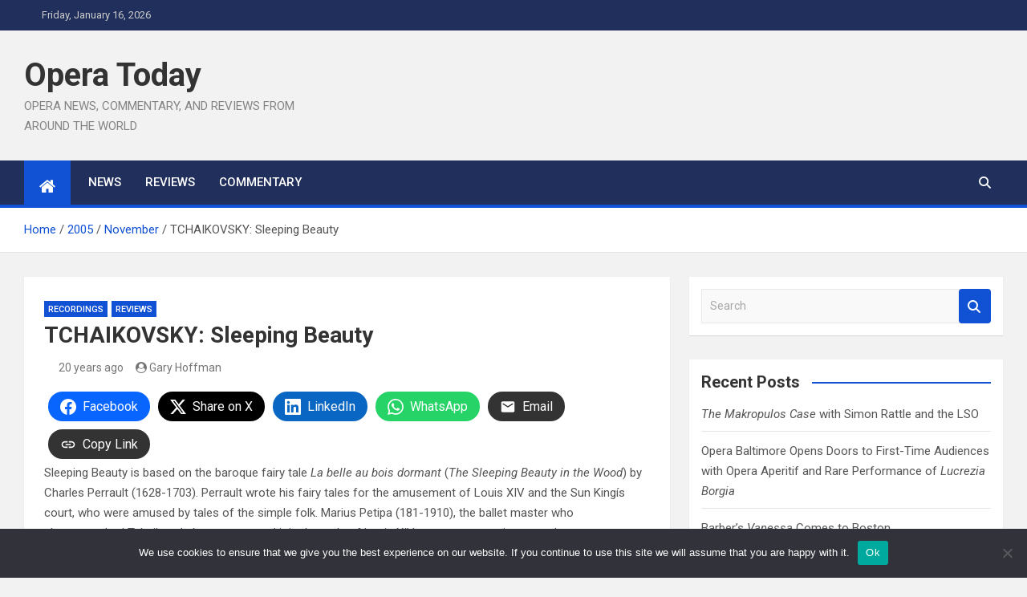

--- FILE ---
content_type: text/html; charset=UTF-8
request_url: https://operatoday.com/2005/11/tchaikovsky_sleeping_beauty/
body_size: 16221
content:
<!doctype html>
<html lang="en-US">
<head>
	<meta charset="UTF-8">
	<meta name="viewport" content="width=device-width, initial-scale=1, shrink-to-fit=no">
	<link rel="profile" href="https://gmpg.org/xfn/11">

	<title>TCHAIKOVSKY: Sleeping Beauty &#8211; Opera Today</title>
<style>
#wpadminbar #wp-admin-bar-wsm_top_button .ab-icon:before {
	content: "\f239";
	color: #FF9800;
	top: 3px;
}
</style><meta name='robots' content='max-image-preview:large' />
<link rel='dns-prefetch' href='//fonts.googleapis.com' />
<link rel="alternate" type="application/rss+xml" title="Opera Today &raquo; Feed" href="https://operatoday.com/feed/" />
<link rel="alternate" title="oEmbed (JSON)" type="application/json+oembed" href="https://operatoday.com/wp-json/oembed/1.0/embed?url=https%3A%2F%2Foperatoday.com%2F2005%2F11%2Ftchaikovsky_sleeping_beauty%2F" />
<link rel="alternate" title="oEmbed (XML)" type="text/xml+oembed" href="https://operatoday.com/wp-json/oembed/1.0/embed?url=https%3A%2F%2Foperatoday.com%2F2005%2F11%2Ftchaikovsky_sleeping_beauty%2F&#038;format=xml" />
<style id='wp-img-auto-sizes-contain-inline-css'>
img:is([sizes=auto i],[sizes^="auto," i]){contain-intrinsic-size:3000px 1500px}
/*# sourceURL=wp-img-auto-sizes-contain-inline-css */
</style>
<style id='wp-emoji-styles-inline-css'>

	img.wp-smiley, img.emoji {
		display: inline !important;
		border: none !important;
		box-shadow: none !important;
		height: 1em !important;
		width: 1em !important;
		margin: 0 0.07em !important;
		vertical-align: -0.1em !important;
		background: none !important;
		padding: 0 !important;
	}
/*# sourceURL=wp-emoji-styles-inline-css */
</style>
<style id='wp-block-library-inline-css'>
:root{--wp-block-synced-color:#7a00df;--wp-block-synced-color--rgb:122,0,223;--wp-bound-block-color:var(--wp-block-synced-color);--wp-editor-canvas-background:#ddd;--wp-admin-theme-color:#007cba;--wp-admin-theme-color--rgb:0,124,186;--wp-admin-theme-color-darker-10:#006ba1;--wp-admin-theme-color-darker-10--rgb:0,107,160.5;--wp-admin-theme-color-darker-20:#005a87;--wp-admin-theme-color-darker-20--rgb:0,90,135;--wp-admin-border-width-focus:2px}@media (min-resolution:192dpi){:root{--wp-admin-border-width-focus:1.5px}}.wp-element-button{cursor:pointer}:root .has-very-light-gray-background-color{background-color:#eee}:root .has-very-dark-gray-background-color{background-color:#313131}:root .has-very-light-gray-color{color:#eee}:root .has-very-dark-gray-color{color:#313131}:root .has-vivid-green-cyan-to-vivid-cyan-blue-gradient-background{background:linear-gradient(135deg,#00d084,#0693e3)}:root .has-purple-crush-gradient-background{background:linear-gradient(135deg,#34e2e4,#4721fb 50%,#ab1dfe)}:root .has-hazy-dawn-gradient-background{background:linear-gradient(135deg,#faaca8,#dad0ec)}:root .has-subdued-olive-gradient-background{background:linear-gradient(135deg,#fafae1,#67a671)}:root .has-atomic-cream-gradient-background{background:linear-gradient(135deg,#fdd79a,#004a59)}:root .has-nightshade-gradient-background{background:linear-gradient(135deg,#330968,#31cdcf)}:root .has-midnight-gradient-background{background:linear-gradient(135deg,#020381,#2874fc)}:root{--wp--preset--font-size--normal:16px;--wp--preset--font-size--huge:42px}.has-regular-font-size{font-size:1em}.has-larger-font-size{font-size:2.625em}.has-normal-font-size{font-size:var(--wp--preset--font-size--normal)}.has-huge-font-size{font-size:var(--wp--preset--font-size--huge)}.has-text-align-center{text-align:center}.has-text-align-left{text-align:left}.has-text-align-right{text-align:right}.has-fit-text{white-space:nowrap!important}#end-resizable-editor-section{display:none}.aligncenter{clear:both}.items-justified-left{justify-content:flex-start}.items-justified-center{justify-content:center}.items-justified-right{justify-content:flex-end}.items-justified-space-between{justify-content:space-between}.screen-reader-text{border:0;clip-path:inset(50%);height:1px;margin:-1px;overflow:hidden;padding:0;position:absolute;width:1px;word-wrap:normal!important}.screen-reader-text:focus{background-color:#ddd;clip-path:none;color:#444;display:block;font-size:1em;height:auto;left:5px;line-height:normal;padding:15px 23px 14px;text-decoration:none;top:5px;width:auto;z-index:100000}html :where(.has-border-color){border-style:solid}html :where([style*=border-top-color]){border-top-style:solid}html :where([style*=border-right-color]){border-right-style:solid}html :where([style*=border-bottom-color]){border-bottom-style:solid}html :where([style*=border-left-color]){border-left-style:solid}html :where([style*=border-width]){border-style:solid}html :where([style*=border-top-width]){border-top-style:solid}html :where([style*=border-right-width]){border-right-style:solid}html :where([style*=border-bottom-width]){border-bottom-style:solid}html :where([style*=border-left-width]){border-left-style:solid}html :where(img[class*=wp-image-]){height:auto;max-width:100%}:where(figure){margin:0 0 1em}html :where(.is-position-sticky){--wp-admin--admin-bar--position-offset:var(--wp-admin--admin-bar--height,0px)}@media screen and (max-width:600px){html :where(.is-position-sticky){--wp-admin--admin-bar--position-offset:0px}}

/*# sourceURL=wp-block-library-inline-css */
</style><style id='wp-block-social-links-inline-css'>
.wp-block-social-links{background:none;box-sizing:border-box;margin-left:0;padding-left:0;padding-right:0;text-indent:0}.wp-block-social-links .wp-social-link a,.wp-block-social-links .wp-social-link a:hover{border-bottom:0;box-shadow:none;text-decoration:none}.wp-block-social-links .wp-social-link svg{height:1em;width:1em}.wp-block-social-links .wp-social-link span:not(.screen-reader-text){font-size:.65em;margin-left:.5em;margin-right:.5em}.wp-block-social-links.has-small-icon-size{font-size:16px}.wp-block-social-links,.wp-block-social-links.has-normal-icon-size{font-size:24px}.wp-block-social-links.has-large-icon-size{font-size:36px}.wp-block-social-links.has-huge-icon-size{font-size:48px}.wp-block-social-links.aligncenter{display:flex;justify-content:center}.wp-block-social-links.alignright{justify-content:flex-end}.wp-block-social-link{border-radius:9999px;display:block}@media not (prefers-reduced-motion){.wp-block-social-link{transition:transform .1s ease}}.wp-block-social-link{height:auto}.wp-block-social-link a{align-items:center;display:flex;line-height:0}.wp-block-social-link:hover{transform:scale(1.1)}.wp-block-social-links .wp-block-social-link.wp-social-link{display:inline-block;margin:0;padding:0}.wp-block-social-links .wp-block-social-link.wp-social-link .wp-block-social-link-anchor,.wp-block-social-links .wp-block-social-link.wp-social-link .wp-block-social-link-anchor svg,.wp-block-social-links .wp-block-social-link.wp-social-link .wp-block-social-link-anchor:active,.wp-block-social-links .wp-block-social-link.wp-social-link .wp-block-social-link-anchor:hover,.wp-block-social-links .wp-block-social-link.wp-social-link .wp-block-social-link-anchor:visited{color:currentColor;fill:currentColor}:where(.wp-block-social-links:not(.is-style-logos-only)) .wp-social-link{background-color:#f0f0f0;color:#444}:where(.wp-block-social-links:not(.is-style-logos-only)) .wp-social-link-amazon{background-color:#f90;color:#fff}:where(.wp-block-social-links:not(.is-style-logos-only)) .wp-social-link-bandcamp{background-color:#1ea0c3;color:#fff}:where(.wp-block-social-links:not(.is-style-logos-only)) .wp-social-link-behance{background-color:#0757fe;color:#fff}:where(.wp-block-social-links:not(.is-style-logos-only)) .wp-social-link-bluesky{background-color:#0a7aff;color:#fff}:where(.wp-block-social-links:not(.is-style-logos-only)) .wp-social-link-codepen{background-color:#1e1f26;color:#fff}:where(.wp-block-social-links:not(.is-style-logos-only)) .wp-social-link-deviantart{background-color:#02e49b;color:#fff}:where(.wp-block-social-links:not(.is-style-logos-only)) .wp-social-link-discord{background-color:#5865f2;color:#fff}:where(.wp-block-social-links:not(.is-style-logos-only)) .wp-social-link-dribbble{background-color:#e94c89;color:#fff}:where(.wp-block-social-links:not(.is-style-logos-only)) .wp-social-link-dropbox{background-color:#4280ff;color:#fff}:where(.wp-block-social-links:not(.is-style-logos-only)) .wp-social-link-etsy{background-color:#f45800;color:#fff}:where(.wp-block-social-links:not(.is-style-logos-only)) .wp-social-link-facebook{background-color:#0866ff;color:#fff}:where(.wp-block-social-links:not(.is-style-logos-only)) .wp-social-link-fivehundredpx{background-color:#000;color:#fff}:where(.wp-block-social-links:not(.is-style-logos-only)) .wp-social-link-flickr{background-color:#0461dd;color:#fff}:where(.wp-block-social-links:not(.is-style-logos-only)) .wp-social-link-foursquare{background-color:#e65678;color:#fff}:where(.wp-block-social-links:not(.is-style-logos-only)) .wp-social-link-github{background-color:#24292d;color:#fff}:where(.wp-block-social-links:not(.is-style-logos-only)) .wp-social-link-goodreads{background-color:#eceadd;color:#382110}:where(.wp-block-social-links:not(.is-style-logos-only)) .wp-social-link-google{background-color:#ea4434;color:#fff}:where(.wp-block-social-links:not(.is-style-logos-only)) .wp-social-link-gravatar{background-color:#1d4fc4;color:#fff}:where(.wp-block-social-links:not(.is-style-logos-only)) .wp-social-link-instagram{background-color:#f00075;color:#fff}:where(.wp-block-social-links:not(.is-style-logos-only)) .wp-social-link-lastfm{background-color:#e21b24;color:#fff}:where(.wp-block-social-links:not(.is-style-logos-only)) .wp-social-link-linkedin{background-color:#0d66c2;color:#fff}:where(.wp-block-social-links:not(.is-style-logos-only)) .wp-social-link-mastodon{background-color:#3288d4;color:#fff}:where(.wp-block-social-links:not(.is-style-logos-only)) .wp-social-link-medium{background-color:#000;color:#fff}:where(.wp-block-social-links:not(.is-style-logos-only)) .wp-social-link-meetup{background-color:#f6405f;color:#fff}:where(.wp-block-social-links:not(.is-style-logos-only)) .wp-social-link-patreon{background-color:#000;color:#fff}:where(.wp-block-social-links:not(.is-style-logos-only)) .wp-social-link-pinterest{background-color:#e60122;color:#fff}:where(.wp-block-social-links:not(.is-style-logos-only)) .wp-social-link-pocket{background-color:#ef4155;color:#fff}:where(.wp-block-social-links:not(.is-style-logos-only)) .wp-social-link-reddit{background-color:#ff4500;color:#fff}:where(.wp-block-social-links:not(.is-style-logos-only)) .wp-social-link-skype{background-color:#0478d7;color:#fff}:where(.wp-block-social-links:not(.is-style-logos-only)) .wp-social-link-snapchat{background-color:#fefc00;color:#fff;stroke:#000}:where(.wp-block-social-links:not(.is-style-logos-only)) .wp-social-link-soundcloud{background-color:#ff5600;color:#fff}:where(.wp-block-social-links:not(.is-style-logos-only)) .wp-social-link-spotify{background-color:#1bd760;color:#fff}:where(.wp-block-social-links:not(.is-style-logos-only)) .wp-social-link-telegram{background-color:#2aabee;color:#fff}:where(.wp-block-social-links:not(.is-style-logos-only)) .wp-social-link-threads{background-color:#000;color:#fff}:where(.wp-block-social-links:not(.is-style-logos-only)) .wp-social-link-tiktok{background-color:#000;color:#fff}:where(.wp-block-social-links:not(.is-style-logos-only)) .wp-social-link-tumblr{background-color:#011835;color:#fff}:where(.wp-block-social-links:not(.is-style-logos-only)) .wp-social-link-twitch{background-color:#6440a4;color:#fff}:where(.wp-block-social-links:not(.is-style-logos-only)) .wp-social-link-twitter{background-color:#1da1f2;color:#fff}:where(.wp-block-social-links:not(.is-style-logos-only)) .wp-social-link-vimeo{background-color:#1eb7ea;color:#fff}:where(.wp-block-social-links:not(.is-style-logos-only)) .wp-social-link-vk{background-color:#4680c2;color:#fff}:where(.wp-block-social-links:not(.is-style-logos-only)) .wp-social-link-wordpress{background-color:#3499cd;color:#fff}:where(.wp-block-social-links:not(.is-style-logos-only)) .wp-social-link-whatsapp{background-color:#25d366;color:#fff}:where(.wp-block-social-links:not(.is-style-logos-only)) .wp-social-link-x{background-color:#000;color:#fff}:where(.wp-block-social-links:not(.is-style-logos-only)) .wp-social-link-yelp{background-color:#d32422;color:#fff}:where(.wp-block-social-links:not(.is-style-logos-only)) .wp-social-link-youtube{background-color:red;color:#fff}:where(.wp-block-social-links.is-style-logos-only) .wp-social-link{background:none}:where(.wp-block-social-links.is-style-logos-only) .wp-social-link svg{height:1.25em;width:1.25em}:where(.wp-block-social-links.is-style-logos-only) .wp-social-link-amazon{color:#f90}:where(.wp-block-social-links.is-style-logos-only) .wp-social-link-bandcamp{color:#1ea0c3}:where(.wp-block-social-links.is-style-logos-only) .wp-social-link-behance{color:#0757fe}:where(.wp-block-social-links.is-style-logos-only) .wp-social-link-bluesky{color:#0a7aff}:where(.wp-block-social-links.is-style-logos-only) .wp-social-link-codepen{color:#1e1f26}:where(.wp-block-social-links.is-style-logos-only) .wp-social-link-deviantart{color:#02e49b}:where(.wp-block-social-links.is-style-logos-only) .wp-social-link-discord{color:#5865f2}:where(.wp-block-social-links.is-style-logos-only) .wp-social-link-dribbble{color:#e94c89}:where(.wp-block-social-links.is-style-logos-only) .wp-social-link-dropbox{color:#4280ff}:where(.wp-block-social-links.is-style-logos-only) .wp-social-link-etsy{color:#f45800}:where(.wp-block-social-links.is-style-logos-only) .wp-social-link-facebook{color:#0866ff}:where(.wp-block-social-links.is-style-logos-only) .wp-social-link-fivehundredpx{color:#000}:where(.wp-block-social-links.is-style-logos-only) .wp-social-link-flickr{color:#0461dd}:where(.wp-block-social-links.is-style-logos-only) .wp-social-link-foursquare{color:#e65678}:where(.wp-block-social-links.is-style-logos-only) .wp-social-link-github{color:#24292d}:where(.wp-block-social-links.is-style-logos-only) .wp-social-link-goodreads{color:#382110}:where(.wp-block-social-links.is-style-logos-only) .wp-social-link-google{color:#ea4434}:where(.wp-block-social-links.is-style-logos-only) .wp-social-link-gravatar{color:#1d4fc4}:where(.wp-block-social-links.is-style-logos-only) .wp-social-link-instagram{color:#f00075}:where(.wp-block-social-links.is-style-logos-only) .wp-social-link-lastfm{color:#e21b24}:where(.wp-block-social-links.is-style-logos-only) .wp-social-link-linkedin{color:#0d66c2}:where(.wp-block-social-links.is-style-logos-only) .wp-social-link-mastodon{color:#3288d4}:where(.wp-block-social-links.is-style-logos-only) .wp-social-link-medium{color:#000}:where(.wp-block-social-links.is-style-logos-only) .wp-social-link-meetup{color:#f6405f}:where(.wp-block-social-links.is-style-logos-only) .wp-social-link-patreon{color:#000}:where(.wp-block-social-links.is-style-logos-only) .wp-social-link-pinterest{color:#e60122}:where(.wp-block-social-links.is-style-logos-only) .wp-social-link-pocket{color:#ef4155}:where(.wp-block-social-links.is-style-logos-only) .wp-social-link-reddit{color:#ff4500}:where(.wp-block-social-links.is-style-logos-only) .wp-social-link-skype{color:#0478d7}:where(.wp-block-social-links.is-style-logos-only) .wp-social-link-snapchat{color:#fff;stroke:#000}:where(.wp-block-social-links.is-style-logos-only) .wp-social-link-soundcloud{color:#ff5600}:where(.wp-block-social-links.is-style-logos-only) .wp-social-link-spotify{color:#1bd760}:where(.wp-block-social-links.is-style-logos-only) .wp-social-link-telegram{color:#2aabee}:where(.wp-block-social-links.is-style-logos-only) .wp-social-link-threads{color:#000}:where(.wp-block-social-links.is-style-logos-only) .wp-social-link-tiktok{color:#000}:where(.wp-block-social-links.is-style-logos-only) .wp-social-link-tumblr{color:#011835}:where(.wp-block-social-links.is-style-logos-only) .wp-social-link-twitch{color:#6440a4}:where(.wp-block-social-links.is-style-logos-only) .wp-social-link-twitter{color:#1da1f2}:where(.wp-block-social-links.is-style-logos-only) .wp-social-link-vimeo{color:#1eb7ea}:where(.wp-block-social-links.is-style-logos-only) .wp-social-link-vk{color:#4680c2}:where(.wp-block-social-links.is-style-logos-only) .wp-social-link-whatsapp{color:#25d366}:where(.wp-block-social-links.is-style-logos-only) .wp-social-link-wordpress{color:#3499cd}:where(.wp-block-social-links.is-style-logos-only) .wp-social-link-x{color:#000}:where(.wp-block-social-links.is-style-logos-only) .wp-social-link-yelp{color:#d32422}:where(.wp-block-social-links.is-style-logos-only) .wp-social-link-youtube{color:red}.wp-block-social-links.is-style-pill-shape .wp-social-link{width:auto}:root :where(.wp-block-social-links .wp-social-link a){padding:.25em}:root :where(.wp-block-social-links.is-style-logos-only .wp-social-link a){padding:0}:root :where(.wp-block-social-links.is-style-pill-shape .wp-social-link a){padding-left:.6666666667em;padding-right:.6666666667em}.wp-block-social-links:not(.has-icon-color):not(.has-icon-background-color) .wp-social-link-snapchat .wp-block-social-link-label{color:#000}
/*# sourceURL=https://operatoday.com/wp-includes/blocks/social-links/style.min.css */
</style>
<link rel='stylesheet' id='wpzoom-social-icons-block-style-css' href='https://operatoday.com/wp-content/plugins/social-icons-widget-by-wpzoom/block/dist/style-wpzoom-social-icons.css?ver=4.5.3' media='all' />
<style id='global-styles-inline-css'>
:root{--wp--preset--aspect-ratio--square: 1;--wp--preset--aspect-ratio--4-3: 4/3;--wp--preset--aspect-ratio--3-4: 3/4;--wp--preset--aspect-ratio--3-2: 3/2;--wp--preset--aspect-ratio--2-3: 2/3;--wp--preset--aspect-ratio--16-9: 16/9;--wp--preset--aspect-ratio--9-16: 9/16;--wp--preset--color--black: #000000;--wp--preset--color--cyan-bluish-gray: #abb8c3;--wp--preset--color--white: #ffffff;--wp--preset--color--pale-pink: #f78da7;--wp--preset--color--vivid-red: #cf2e2e;--wp--preset--color--luminous-vivid-orange: #ff6900;--wp--preset--color--luminous-vivid-amber: #fcb900;--wp--preset--color--light-green-cyan: #7bdcb5;--wp--preset--color--vivid-green-cyan: #00d084;--wp--preset--color--pale-cyan-blue: #8ed1fc;--wp--preset--color--vivid-cyan-blue: #0693e3;--wp--preset--color--vivid-purple: #9b51e0;--wp--preset--gradient--vivid-cyan-blue-to-vivid-purple: linear-gradient(135deg,rgb(6,147,227) 0%,rgb(155,81,224) 100%);--wp--preset--gradient--light-green-cyan-to-vivid-green-cyan: linear-gradient(135deg,rgb(122,220,180) 0%,rgb(0,208,130) 100%);--wp--preset--gradient--luminous-vivid-amber-to-luminous-vivid-orange: linear-gradient(135deg,rgb(252,185,0) 0%,rgb(255,105,0) 100%);--wp--preset--gradient--luminous-vivid-orange-to-vivid-red: linear-gradient(135deg,rgb(255,105,0) 0%,rgb(207,46,46) 100%);--wp--preset--gradient--very-light-gray-to-cyan-bluish-gray: linear-gradient(135deg,rgb(238,238,238) 0%,rgb(169,184,195) 100%);--wp--preset--gradient--cool-to-warm-spectrum: linear-gradient(135deg,rgb(74,234,220) 0%,rgb(151,120,209) 20%,rgb(207,42,186) 40%,rgb(238,44,130) 60%,rgb(251,105,98) 80%,rgb(254,248,76) 100%);--wp--preset--gradient--blush-light-purple: linear-gradient(135deg,rgb(255,206,236) 0%,rgb(152,150,240) 100%);--wp--preset--gradient--blush-bordeaux: linear-gradient(135deg,rgb(254,205,165) 0%,rgb(254,45,45) 50%,rgb(107,0,62) 100%);--wp--preset--gradient--luminous-dusk: linear-gradient(135deg,rgb(255,203,112) 0%,rgb(199,81,192) 50%,rgb(65,88,208) 100%);--wp--preset--gradient--pale-ocean: linear-gradient(135deg,rgb(255,245,203) 0%,rgb(182,227,212) 50%,rgb(51,167,181) 100%);--wp--preset--gradient--electric-grass: linear-gradient(135deg,rgb(202,248,128) 0%,rgb(113,206,126) 100%);--wp--preset--gradient--midnight: linear-gradient(135deg,rgb(2,3,129) 0%,rgb(40,116,252) 100%);--wp--preset--font-size--small: 13px;--wp--preset--font-size--medium: 20px;--wp--preset--font-size--large: 36px;--wp--preset--font-size--x-large: 42px;--wp--preset--spacing--20: 0.44rem;--wp--preset--spacing--30: 0.67rem;--wp--preset--spacing--40: 1rem;--wp--preset--spacing--50: 1.5rem;--wp--preset--spacing--60: 2.25rem;--wp--preset--spacing--70: 3.38rem;--wp--preset--spacing--80: 5.06rem;--wp--preset--shadow--natural: 6px 6px 9px rgba(0, 0, 0, 0.2);--wp--preset--shadow--deep: 12px 12px 50px rgba(0, 0, 0, 0.4);--wp--preset--shadow--sharp: 6px 6px 0px rgba(0, 0, 0, 0.2);--wp--preset--shadow--outlined: 6px 6px 0px -3px rgb(255, 255, 255), 6px 6px rgb(0, 0, 0);--wp--preset--shadow--crisp: 6px 6px 0px rgb(0, 0, 0);}:where(.is-layout-flex){gap: 0.5em;}:where(.is-layout-grid){gap: 0.5em;}body .is-layout-flex{display: flex;}.is-layout-flex{flex-wrap: wrap;align-items: center;}.is-layout-flex > :is(*, div){margin: 0;}body .is-layout-grid{display: grid;}.is-layout-grid > :is(*, div){margin: 0;}:where(.wp-block-columns.is-layout-flex){gap: 2em;}:where(.wp-block-columns.is-layout-grid){gap: 2em;}:where(.wp-block-post-template.is-layout-flex){gap: 1.25em;}:where(.wp-block-post-template.is-layout-grid){gap: 1.25em;}.has-black-color{color: var(--wp--preset--color--black) !important;}.has-cyan-bluish-gray-color{color: var(--wp--preset--color--cyan-bluish-gray) !important;}.has-white-color{color: var(--wp--preset--color--white) !important;}.has-pale-pink-color{color: var(--wp--preset--color--pale-pink) !important;}.has-vivid-red-color{color: var(--wp--preset--color--vivid-red) !important;}.has-luminous-vivid-orange-color{color: var(--wp--preset--color--luminous-vivid-orange) !important;}.has-luminous-vivid-amber-color{color: var(--wp--preset--color--luminous-vivid-amber) !important;}.has-light-green-cyan-color{color: var(--wp--preset--color--light-green-cyan) !important;}.has-vivid-green-cyan-color{color: var(--wp--preset--color--vivid-green-cyan) !important;}.has-pale-cyan-blue-color{color: var(--wp--preset--color--pale-cyan-blue) !important;}.has-vivid-cyan-blue-color{color: var(--wp--preset--color--vivid-cyan-blue) !important;}.has-vivid-purple-color{color: var(--wp--preset--color--vivid-purple) !important;}.has-black-background-color{background-color: var(--wp--preset--color--black) !important;}.has-cyan-bluish-gray-background-color{background-color: var(--wp--preset--color--cyan-bluish-gray) !important;}.has-white-background-color{background-color: var(--wp--preset--color--white) !important;}.has-pale-pink-background-color{background-color: var(--wp--preset--color--pale-pink) !important;}.has-vivid-red-background-color{background-color: var(--wp--preset--color--vivid-red) !important;}.has-luminous-vivid-orange-background-color{background-color: var(--wp--preset--color--luminous-vivid-orange) !important;}.has-luminous-vivid-amber-background-color{background-color: var(--wp--preset--color--luminous-vivid-amber) !important;}.has-light-green-cyan-background-color{background-color: var(--wp--preset--color--light-green-cyan) !important;}.has-vivid-green-cyan-background-color{background-color: var(--wp--preset--color--vivid-green-cyan) !important;}.has-pale-cyan-blue-background-color{background-color: var(--wp--preset--color--pale-cyan-blue) !important;}.has-vivid-cyan-blue-background-color{background-color: var(--wp--preset--color--vivid-cyan-blue) !important;}.has-vivid-purple-background-color{background-color: var(--wp--preset--color--vivid-purple) !important;}.has-black-border-color{border-color: var(--wp--preset--color--black) !important;}.has-cyan-bluish-gray-border-color{border-color: var(--wp--preset--color--cyan-bluish-gray) !important;}.has-white-border-color{border-color: var(--wp--preset--color--white) !important;}.has-pale-pink-border-color{border-color: var(--wp--preset--color--pale-pink) !important;}.has-vivid-red-border-color{border-color: var(--wp--preset--color--vivid-red) !important;}.has-luminous-vivid-orange-border-color{border-color: var(--wp--preset--color--luminous-vivid-orange) !important;}.has-luminous-vivid-amber-border-color{border-color: var(--wp--preset--color--luminous-vivid-amber) !important;}.has-light-green-cyan-border-color{border-color: var(--wp--preset--color--light-green-cyan) !important;}.has-vivid-green-cyan-border-color{border-color: var(--wp--preset--color--vivid-green-cyan) !important;}.has-pale-cyan-blue-border-color{border-color: var(--wp--preset--color--pale-cyan-blue) !important;}.has-vivid-cyan-blue-border-color{border-color: var(--wp--preset--color--vivid-cyan-blue) !important;}.has-vivid-purple-border-color{border-color: var(--wp--preset--color--vivid-purple) !important;}.has-vivid-cyan-blue-to-vivid-purple-gradient-background{background: var(--wp--preset--gradient--vivid-cyan-blue-to-vivid-purple) !important;}.has-light-green-cyan-to-vivid-green-cyan-gradient-background{background: var(--wp--preset--gradient--light-green-cyan-to-vivid-green-cyan) !important;}.has-luminous-vivid-amber-to-luminous-vivid-orange-gradient-background{background: var(--wp--preset--gradient--luminous-vivid-amber-to-luminous-vivid-orange) !important;}.has-luminous-vivid-orange-to-vivid-red-gradient-background{background: var(--wp--preset--gradient--luminous-vivid-orange-to-vivid-red) !important;}.has-very-light-gray-to-cyan-bluish-gray-gradient-background{background: var(--wp--preset--gradient--very-light-gray-to-cyan-bluish-gray) !important;}.has-cool-to-warm-spectrum-gradient-background{background: var(--wp--preset--gradient--cool-to-warm-spectrum) !important;}.has-blush-light-purple-gradient-background{background: var(--wp--preset--gradient--blush-light-purple) !important;}.has-blush-bordeaux-gradient-background{background: var(--wp--preset--gradient--blush-bordeaux) !important;}.has-luminous-dusk-gradient-background{background: var(--wp--preset--gradient--luminous-dusk) !important;}.has-pale-ocean-gradient-background{background: var(--wp--preset--gradient--pale-ocean) !important;}.has-electric-grass-gradient-background{background: var(--wp--preset--gradient--electric-grass) !important;}.has-midnight-gradient-background{background: var(--wp--preset--gradient--midnight) !important;}.has-small-font-size{font-size: var(--wp--preset--font-size--small) !important;}.has-medium-font-size{font-size: var(--wp--preset--font-size--medium) !important;}.has-large-font-size{font-size: var(--wp--preset--font-size--large) !important;}.has-x-large-font-size{font-size: var(--wp--preset--font-size--x-large) !important;}
/*# sourceURL=global-styles-inline-css */
</style>

<style id='classic-theme-styles-inline-css'>
/*! This file is auto-generated */
.wp-block-button__link{color:#fff;background-color:#32373c;border-radius:9999px;box-shadow:none;text-decoration:none;padding:calc(.667em + 2px) calc(1.333em + 2px);font-size:1.125em}.wp-block-file__button{background:#32373c;color:#fff;text-decoration:none}
/*# sourceURL=/wp-includes/css/classic-themes.min.css */
</style>
<link rel='stylesheet' id='cookie-notice-front-css' href='https://operatoday.com/wp-content/plugins/cookie-notice/css/front.min.css?ver=2.5.11' media='all' />
<link rel='stylesheet' id='wsm-style-css' href='https://operatoday.com/wp-content/plugins/wordpress-stats-manager-pro/css/style.css?ver=1.2' media='all' />
<link rel='stylesheet' id='bootstrap-style-css' href='https://operatoday.com/wp-content/themes/magazinenp/assets/vendor/bootstrap/css/bootstrap.min.css?ver=5.3.2' media='all' />
<link rel='stylesheet' id='font-awesome-style-css' href='https://operatoday.com/wp-content/themes/magazinenp/assets/vendor/font-awesome/css/font-awesome.css?ver=6.9' media='all' />
<link rel='stylesheet' id='magazinenp-google-fonts-css' href='//fonts.googleapis.com/css?family=Roboto%3A100%2C300%2C300i%2C400%2C400i%2C500%2C500i%2C700%2C700i&#038;ver=6.9' media='all' />
<link rel='stylesheet' id='owl-carousel-css' href='https://operatoday.com/wp-content/themes/magazinenp/assets/vendor/owl-carousel/owl.carousel.min.css?ver=2.3.4' media='all' />
<link rel='stylesheet' id='magazinenp-main-style-css' href='https://operatoday.com/wp-content/themes/magazinenp/assets/css/magazinenp.css?ver=1.2.10' media='all' />
<link rel='stylesheet' id='magazinenp-style-css' href='https://operatoday.com/wp-content/themes/magazinenp/style.css?ver=6.9' media='all' />
<link rel='stylesheet' id='wpzoom-social-icons-socicon-css' href='https://operatoday.com/wp-content/plugins/social-icons-widget-by-wpzoom/assets/css/wpzoom-socicon.css?ver=1765244927' media='all' />
<link rel='stylesheet' id='wpzoom-social-icons-genericons-css' href='https://operatoday.com/wp-content/plugins/social-icons-widget-by-wpzoom/assets/css/genericons.css?ver=1765244927' media='all' />
<link rel='stylesheet' id='wpzoom-social-icons-academicons-css' href='https://operatoday.com/wp-content/plugins/social-icons-widget-by-wpzoom/assets/css/academicons.min.css?ver=1765244927' media='all' />
<link rel='stylesheet' id='wpzoom-social-icons-font-awesome-3-css' href='https://operatoday.com/wp-content/plugins/social-icons-widget-by-wpzoom/assets/css/font-awesome-3.min.css?ver=1765244927' media='all' />
<link rel='stylesheet' id='dashicons-css' href='https://operatoday.com/wp-includes/css/dashicons.min.css?ver=6.9' media='all' />
<link rel='stylesheet' id='wpzoom-social-icons-styles-css' href='https://operatoday.com/wp-content/plugins/social-icons-widget-by-wpzoom/assets/css/wpzoom-social-icons-styles.css?ver=1765244927' media='all' />
<link rel='preload' as='font'  id='wpzoom-social-icons-font-academicons-woff2-css' href='https://operatoday.com/wp-content/plugins/social-icons-widget-by-wpzoom/assets/font/academicons.woff2?v=1.9.2' type='font/woff2' crossorigin />
<link rel='preload' as='font'  id='wpzoom-social-icons-font-fontawesome-3-woff2-css' href='https://operatoday.com/wp-content/plugins/social-icons-widget-by-wpzoom/assets/font/fontawesome-webfont.woff2?v=4.7.0' type='font/woff2' crossorigin />
<link rel='preload' as='font'  id='wpzoom-social-icons-font-genericons-woff-css' href='https://operatoday.com/wp-content/plugins/social-icons-widget-by-wpzoom/assets/font/Genericons.woff' type='font/woff' crossorigin />
<link rel='preload' as='font'  id='wpzoom-social-icons-font-socicon-woff2-css' href='https://operatoday.com/wp-content/plugins/social-icons-widget-by-wpzoom/assets/font/socicon.woff2?v=4.5.3' type='font/woff2' crossorigin />
<script id="cookie-notice-front-js-before">
var cnArgs = {"ajaxUrl":"https:\/\/operatoday.com\/wp-admin\/admin-ajax.php","nonce":"dff3e8bde2","hideEffect":"fade","position":"bottom","onScroll":false,"onScrollOffset":100,"onClick":false,"cookieName":"cookie_notice_accepted","cookieTime":2592000,"cookieTimeRejected":2592000,"globalCookie":false,"redirection":false,"cache":false,"revokeCookies":false,"revokeCookiesOpt":"automatic"};

//# sourceURL=cookie-notice-front-js-before
</script>
<script src="https://operatoday.com/wp-content/plugins/cookie-notice/js/front.min.js?ver=2.5.11" id="cookie-notice-front-js"></script>
<script src="https://operatoday.com/wp-includes/js/jquery/jquery.min.js?ver=3.7.1" id="jquery-core-js"></script>
<script src="https://operatoday.com/wp-includes/js/jquery/jquery-migrate.min.js?ver=3.4.1" id="jquery-migrate-js"></script>
<script id="wsm-custom-front-js-js-extra">
var wsm_ajax = "https://operatoday.com/wp-admin/admin-ajax.php";
//# sourceURL=wsm-custom-front-js-js-extra
</script>
<script src="https://operatoday.com/wp-content/plugins/wordpress-stats-manager-pro/js/custom_front_js.js?ver=6.9" id="wsm-custom-front-js-js"></script>
<link rel="https://api.w.org/" href="https://operatoday.com/wp-json/" /><link rel="alternate" title="JSON" type="application/json" href="https://operatoday.com/wp-json/wp/v2/posts/5949" /><link rel="EditURI" type="application/rsd+xml" title="RSD" href="https://operatoday.com/xmlrpc.php?rsd" />
<meta name="generator" content="WordPress 6.9" />
<link rel="canonical" href="https://operatoday.com/2005/11/tchaikovsky_sleeping_beauty/" />
<link rel='shortlink' href='https://operatoday.com/?p=5949' />
<!-- Wordpress Stats Manager -->
    <script type="text/javascript">
          var _wsm = _wsm || [];
           _wsm.push(['trackPageView']);
           _wsm.push(['enableLinkTracking']);
           _wsm.push(['enableHeartBeatTimer']);
          (function() {
            var u="https://operatoday.com/wp-content/plugins/wordpress-stats-manager-pro/";
            _wsm.push(['setUrlReferrer', ""]);
            _wsm.push(['setTrackerUrl',"https://operatoday.com/?wmcAction=wmcTrack"]);
            _wsm.push(['setSiteId', "1"]);
            _wsm.push(['setPageId', "5949"]);
            _wsm.push(['setWpUserId', "0"]);           
            var d=document, g=d.createElement('script'), s=d.getElementsByTagName('script')[0];
            g.type='text/javascript'; g.async=true; g.defer=true; g.src=u+'js/wsm_new.js?v=1.1'; s.parentNode.insertBefore(g,s);
			
          })();
    </script>
    <!-- End Wordpress Stats Manager Code -->
        <style class="magazinenp-dynamic-css">

            
        </style>

        <link rel="icon" href="https://operatoday.com/wp-content/uploads/2020/11/cropped-OT_logo-32x32.jpg" sizes="32x32" />
<link rel="icon" href="https://operatoday.com/wp-content/uploads/2020/11/cropped-OT_logo-192x192.jpg" sizes="192x192" />
<link rel="apple-touch-icon" href="https://operatoday.com/wp-content/uploads/2020/11/cropped-OT_logo-180x180.jpg" />
<meta name="msapplication-TileImage" content="https://operatoday.com/wp-content/uploads/2020/11/cropped-OT_logo-270x270.jpg" />
</head>

<body class="wp-singular post-template-default single single-post postid-5949 single-format-standard wp-theme-magazinenp theme-body cookies-not-set group-blog title-style4 magazinenp-image-hover-effect-theme_default right full_width_content_layout">


<div id="page" class="site">
	<a class="skip-link screen-reader-text" href="#content">Skip to content</a>
	<header id="masthead" class="site-header">
		<div class="mnp-top-header">
    <div class="container">
        <div class="row gutter-10">
                            <div class="col col-sm mnp-date-section">
                    <div class="date">
                        <ul>
                            <li>
                                <i class="mnp-icon fa fa-clock"></i>&nbsp;&nbsp;Friday, January 16, 2026                            </li>
                        </ul>
                    </div>
                </div>
            
                    </div>
    </div>
</div><div class="mnp-mid-header" >
    <div class="container">
        <div class="row align-items-center">
            <div class="col-lg-4 mnp-branding-wrap">
                <div class="site-branding navbar-brand">
                                            <h2 class="site-title"><a href="https://operatoday.com/"
                                                  rel="home">Opera Today</a></h2>
                                            <p class="site-description">OPERA NEWS, COMMENTARY, AND REVIEWS FROM AROUND THE WORLD</p>
                                    </div>
            </div>
                    </div>
    </div>
</div>
<nav class="mnp-bottom-header navbar navbar-expand-lg d-block mnp-sticky">
	<div class="navigation-bar">
		<div class="navigation-bar-top">
			<div class="container">
									<div class="mnp-home-icon"><a href="https://operatoday.com/" rel="home"><i
								class="fa fa-home"></i></a></div>

				
				<button class="navbar-toggler menu-toggle collapsed" type="button" data-bs-toggle="collapse"
						data-bs-target="#navbarCollapse" aria-controls="navbarCollapse" aria-expanded="false"
						aria-label="Toggle navigation"></button>
									<button class="search-toggle"></button>
							</div>

			<div class="search-bar">
				<div class="container">
					<div id="magazinenp-search-block" class="search-block off">
						<form action="https://operatoday.com/" method="get" class="search-form">
	<label class="assistive-text"> Search </label>
	<div class="input-group">
		<input type="search" value="" placeholder="Search" class="form-control s" name="s">
		<div class="input-group-prepend">
			<button class="btn btn-theme">Search</button>
		</div>
	</div>
</form>
					</div>
				</div>
			</div>
		</div>
		<div class="navbar-main">
			<div class="container">
									<div class="mnp-home-icon"><a href="https://operatoday.com/" rel="home"><i
								class="fa fa-home"></i></a></div>

								<div class="collapse navbar-collapse" id="navbarCollapse">
					<div id="site-navigation"
						 class="main-navigation nav-uppercase"
						 role="navigation">
						<ul class="nav-menu navbar-nav d-lg-block"><li id="menu-item-3680" class="menu-item menu-item-type-taxonomy menu-item-object-category menu-item-3680"><a href="https://operatoday.com/category/news/">News</a></li>
<li id="menu-item-3681" class="menu-item menu-item-type-taxonomy menu-item-object-category current-post-ancestor current-menu-parent current-post-parent menu-item-3681"><a href="https://operatoday.com/category/reviews/">Reviews</a></li>
<li id="menu-item-3682" class="menu-item menu-item-type-taxonomy menu-item-object-category menu-item-3682"><a href="https://operatoday.com/category/commentary/">Commentary</a></li>
</ul>					</div>
				</div>
									<div class="nav-search">
						<button class="search-toggle"></button>
					</div>
							</div>
		</div>
	</div>

</nav>
    <div id="breadcrumb">
        <div class="container">
            <div role="navigation" aria-label="Breadcrumbs" class="breadcrumb-trail breadcrumbs" itemprop="breadcrumb"><ul class="trail-items" itemscope itemtype="http://schema.org/BreadcrumbList"><meta name="numberOfItems" content="4" /><meta name="itemListOrder" content="Ascending" /><li itemprop="itemListElement" itemscope itemtype="http://schema.org/ListItem" class="trail-item trail-begin"><a href="https://operatoday.com/" rel="home" itemprop="item"><span itemprop="name">Home</span></a><meta itemprop="position" content="1" /></li><li itemprop="itemListElement" itemscope itemtype="http://schema.org/ListItem" class="trail-item"><a href="https://operatoday.com/2005/" itemprop="item"><span itemprop="name">2005</span></a><meta itemprop="position" content="2" /></li><li itemprop="itemListElement" itemscope itemtype="http://schema.org/ListItem" class="trail-item"><a href="https://operatoday.com/2005/11/" itemprop="item"><span itemprop="name">November</span></a><meta itemprop="position" content="3" /></li><li itemprop="itemListElement" itemscope itemtype="http://schema.org/ListItem" class="trail-item trail-end"><span itemprop="name">TCHAIKOVSKY: Sleeping Beauty</span><meta itemprop="position" content="4" /></li></ul></div>        </div>
    </div>

	</header>

		<div id="content"
		 class="site-content">
		<div class="container">
						<div class="row justify-content-center site-content-row">
		<!-- #start of primary div--><div id="primary" class="content-area col-lg-8 "> 		<main id="main" class="site-main">

			
<div class="post-5949 post type-post status-publish format-standard hentry category-recordings category-reviews">

    <div class="entry-meta category-meta">
    <div class="cat-links">			<a class="mnp-category-item mnp-cat-5"
			   href="https://operatoday.com/category/reviews/recordings/" rel="category tag">Recordings</a>

						<a class="mnp-category-item mnp-cat-7"
			   href="https://operatoday.com/category/reviews/" rel="category tag">Reviews</a>

			</div></div>
<header class="entry-header magazinenp-parts-item">
    <h1 class="entry-title">TCHAIKOVSKY: Sleeping Beauty</h1></header>		<div class="entry-meta magazinenp-parts-item">
			<div class="date created-date"><a href="https://operatoday.com/2005/11/tchaikovsky_sleeping_beauty/" title="TCHAIKOVSKY: Sleeping Beauty"><i class="mnp-icon fa fa-clock"></i>20 years ago</a> </div> <div class="by-author vcard author"><a href="https://operatoday.com/author/gary/"><i class="mnp-icon fa fa-user-circle"></i>Gary Hoffman</a> </div>					</div>
	<div class="entry-content magazinenp-parts-item">
	<div class="wpzoom-social-sharing-buttons-top"><div class="wp-block-wpzoom-blocks-social-sharing  align-none"><ul class="social-sharing-icons"><li class="social-sharing-icon-li"><a class="social-sharing-icon social-sharing-icon-facebook" style="padding:5px 15px;margin:5px 5px;border-radius:50px;font-size:20px;color:#ffffff;background-color:#0866FF;" href="https://www.facebook.com/sharer/sharer.php?u=https%3A%2F%2Foperatoday.com%2F2005%2F11%2Ftchaikovsky_sleeping_beauty%2F&#038;t=TCHAIKOVSKY%3A+Sleeping+Beauty" title="Facebook" target="_blank" rel="noopener noreferrer" data-platform="facebook"><svg xmlns="http://www.w3.org/2000/svg" viewBox="0 0 24 24" width="20" height="20" style="fill:#ffffff;" aria-hidden="true" focusable="false"><path d="M24 12.073c0-6.627-5.373-12-12-12s-12 5.373-12 12c0 5.99 4.388 10.954 10.125 11.854v-8.385H7.078v-3.47h3.047V9.43c0-3.007 1.792-4.669 4.533-4.669 1.312 0 2.686.235 2.686.235v2.953H15.83c-1.491 0-1.956.925-1.956 1.874v2.25h3.328l-.532 3.47h-2.796v8.385C19.612 23.027 24 18.062 24 12.073z" /></svg><span class="social-sharing-icon-label" style="font-size:16px;color:inherit;">Facebook</span></a></li><li class="social-sharing-icon-li"><a class="social-sharing-icon social-sharing-icon-x" style="padding:5px 15px;margin:5px 5px;border-radius:50px;font-size:20px;color:#ffffff;background-color:#000000;" href="https://x.com/intent/tweet?url=https%3A%2F%2Foperatoday.com%2F2005%2F11%2Ftchaikovsky_sleeping_beauty%2F&#038;text=TCHAIKOVSKY%3A+Sleeping+Beauty" title="Share on X" target="_blank" rel="noopener noreferrer" data-platform="x"><svg xmlns="http://www.w3.org/2000/svg" viewBox="0 0 24 24" width="20" height="20" style="fill:#ffffff;" aria-hidden="true" focusable="false"><path d="M18.901 1.153h3.68l-8.04 9.19L24 22.846h-7.406l-5.8-7.584-6.638 7.584H.474l8.6-9.83L0 1.154h7.594l5.243 6.932ZM17.61 20.644h2.039L6.486 3.24H4.298Z" /></svg><span class="social-sharing-icon-label" style="font-size:16px;color:inherit;">Share on X</span></a></li><li class="social-sharing-icon-li"><a class="social-sharing-icon social-sharing-icon-linkedin" style="padding:5px 15px;margin:5px 5px;border-radius:50px;font-size:20px;color:#ffffff;background-color:#0966c2;" href="https://www.linkedin.com/sharing/share-offsite/?url=https%3A%2F%2Foperatoday.com%2F2005%2F11%2Ftchaikovsky_sleeping_beauty%2F" title="LinkedIn" target="_blank" rel="noopener noreferrer" data-platform="linkedin"><svg xmlns="http://www.w3.org/2000/svg" viewBox="0 0 24 24" width="20" height="20" style="fill:#ffffff;" aria-hidden="true" focusable="false"><path d="M20.447 20.452h-3.554v-5.569c0-1.328-.027-3.037-1.852-3.037-1.853 0-2.136 1.445-2.136 2.939v5.667H9.351V9h3.414v1.561h.046c.477-.9 1.637-1.85 3.37-1.85 3.601 0 4.267 2.37 4.267 5.455v6.286zM5.337 7.433c-1.144 0-2.063-.926-2.063-2.065 0-1.138.92-2.063 2.063-2.063 1.14 0 2.064.925 2.064 2.063 0 1.139-.925 2.065-2.064 2.065zm1.782 13.019H3.555V9h3.564v11.452zM22.225 0H1.771C.792 0 0 .774 0 1.729v20.542C0 23.227.792 24 1.771 24h20.451C23.2 24 24 23.227 24 22.271V1.729C24 .774 23.2 0 22.222 0h.003z" /></svg><span class="social-sharing-icon-label" style="font-size:16px;color:inherit;">LinkedIn</span></a></li><li class="social-sharing-icon-li"><a class="social-sharing-icon social-sharing-icon-whatsapp" style="padding:5px 15px;margin:5px 5px;border-radius:50px;font-size:20px;color:#ffffff;background-color:#25D366;" href="https://api.whatsapp.com/send?text=TCHAIKOVSKY%3A+Sleeping+Beauty+https%3A%2F%2Foperatoday.com%2F2005%2F11%2Ftchaikovsky_sleeping_beauty%2F" title="WhatsApp" target="_blank" rel="noopener noreferrer" data-platform="whatsapp"><svg xmlns="http://www.w3.org/2000/svg" viewBox="0 0 24 24" width="20" height="20" style="fill:#ffffff;" aria-hidden="true" focusable="false"><path d="M17.472 14.382c-.297-.149-1.758-.867-2.03-.967-.273-.099-.471-.148-.67.15-.197.297-.767.966-.94 1.164-.173.199-.347.223-.644.075-.297-.15-1.255-.463-2.39-1.475-.883-.788-1.48-1.761-1.653-2.059-.173-.297-.018-.458.13-.606.134-.133.298-.347.446-.52.149-.174.198-.298.298-.497.099-.198.05-.371-.025-.52-.075-.149-.669-1.612-.916-2.207-.242-.579-.487-.5-.669-.51-.173-.008-.371-.01-.57-.01-.198 0-.52.074-.792.372-.272.297-1.04 1.016-1.04 2.479 0 1.462 1.065 2.875 1.213 3.074.149.198 2.096 3.2 5.077 4.487.709.306 1.262.489 1.694.625.712.227 1.36.195 1.871.118.571-.085 1.758-.719 2.006-1.413.248-.694.248-1.289.173-1.413-.074-.124-.272-.198-.57-.347m-5.421 7.403h-.004a9.87 9.87 0 01-5.031-1.378l-.361-.214-3.741.982.998-3.648-.235-.374a9.86 9.86 0 01-1.51-5.26c.001-5.45 4.436-9.884 9.888-9.884 2.64 0 5.122 1.03 6.988 2.898a9.825 9.825 0 012.893 6.994c-.003 5.45-4.437 9.884-9.885 9.884m8.413-18.297A11.815 11.815 0 0012.05 0C5.495 0 .16 5.335.157 11.892c0 2.096.547 4.142 1.588 5.945L.057 24l6.305-1.654a11.882 11.882 0 005.683 1.448h.005c6.554 0 11.89-5.335 11.893-11.893a11.821 11.821 0 00-3.48-8.413z" /></svg><span class="social-sharing-icon-label" style="font-size:16px;color:inherit;">WhatsApp</span></a></li><li class="social-sharing-icon-li"><a class="social-sharing-icon social-sharing-icon-email" style="padding:5px 15px;margin:5px 5px;border-radius:50px;font-size:20px;color:#ffffff;background-color:#333333;" href="mailto:?subject=TCHAIKOVSKY%3A+Sleeping+Beauty&#038;body=https%3A%2F%2Foperatoday.com%2F2005%2F11%2Ftchaikovsky_sleeping_beauty%2F" title="Email" target="_blank" rel="noopener noreferrer" data-platform="email"><svg xmlns="http://www.w3.org/2000/svg" viewBox="0 0 24 24" width="20" height="20" style="fill:#ffffff;" aria-hidden="true" focusable="false"><path d="M20 4H4c-1.1 0-1.99.9-1.99 2L2 18c0 1.1.9 2 2 2h16c1.1 0 2-.9 2-2V6c0-1.1-.9-2-2-2zm-.4 4.25l-7.07 4.42c-.32.2-.74.2-1.06 0L4.4 8.25c-.25-.16-.4-.43-.4-.72 0-.67.73-1.07 1.3-.72L12 11l6.7-4.19c.57-.35 1.3.05 1.3.72 0 .29-.15.56-.4.72z" /></svg><span class="social-sharing-icon-label" style="font-size:16px;color:inherit;">Email</span></a></li><li class="social-sharing-icon-li"><a class="social-sharing-icon social-sharing-icon-copy-link" style="padding:5px 15px;margin:5px 5px;border-radius:50px;font-size:20px;color:#ffffff;background-color:#333333;" href="#copy-link" title="Copy Link" data-platform="copy-link"><svg xmlns="http://www.w3.org/2000/svg" viewBox="0 0 24 24" width="20" height="20" style="fill:#ffffff;" aria-hidden="true" focusable="false"><path d="M3.9 12c0-1.71 1.39-3.1 3.1-3.1h4V7H7c-2.76 0-5 2.24-5 5s2.24 5 5 5h4v-1.9H7c-1.71 0-3.1-1.39-3.1-3.1zM8 13h8v-2H8v2zm9-6h-4v1.9h4c1.71 0 3.1 1.39 3.1 3.1s-1.39 3.1-3.1 3.1h-4V17h4c2.76 0 5-2.24 5-5s-2.24-5-5-5z" /></svg><span class="social-sharing-icon-label" style="font-size:16px;color:inherit;">Copy Link</span></a></li></ul><script>
			document.addEventListener("DOMContentLoaded", function() {
				var copyLinks = document.querySelectorAll("a[data-platform='copy-link']");
				copyLinks.forEach(function(link) {
					if (link.hasAttribute("data-listener-added")) return;
					link.setAttribute("data-listener-added", "true");

					link.addEventListener("click", function(e) {
						e.preventDefault();
						var tempInput = document.createElement("input");
						tempInput.value = window.location.href;
						document.body.appendChild(tempInput);
						tempInput.select();
						document.execCommand("copy");
						document.body.removeChild(tempInput);

						var originalText = this.querySelector(".social-sharing-icon-label")?.textContent || "";
						var originalTitle = this.getAttribute("title");
						var originalIcon = this.querySelector("svg").outerHTML;

						// Show success feedback
						this.setAttribute("title", "Copied!");
						this.classList.add("copied");

						if (this.querySelector(".social-sharing-icon-label")) {
							this.querySelector(".social-sharing-icon-label").textContent = "Copied!";
						} else {
							this.querySelector("svg").outerHTML = '<svg xmlns="http://www.w3.org/2000/svg" viewBox="0 0 24 24" width="20" height="20" style="fill:#ffffff;" aria-hidden="true" focusable="false"><path d="M9 16.17L4.83 12l-1.42 1.41L9 19 21 7l-1.41-1.41L9 16.17z" /></svg>';
						}

						var self = this;
						setTimeout(function() {
							self.setAttribute("title", originalTitle);
							self.classList.remove("copied");
							if (self.querySelector(".social-sharing-icon-label")) {
								self.querySelector(".social-sharing-icon-label").textContent = originalText;
							} else {
								self.querySelector("svg").outerHTML = originalIcon;
							}
						}, 2000);
					});
				});
			});
		</script></div></div><p>Sleeping Beauty is based on the baroque fairy tale <em>La belle au bois dormant</em> (<em>The Sleeping Beauty in the Wood</em>) by Charles Perrault (1628-1703).  Perrault wrote his fairy tales for the amusement of Louis XIV and the Sun King&iacute;s court, who were amused by tales of the simple folk.  Marius Petipa (181-1910), the ballet master who choreographed Tchaikovsky&iacute;s score, staged it in the style of Louis XIV court, constructing marvelous stage sets made from painted gauze veils and movable walls, as well as lavish costumes from the 17th century French style.  Although the ballet had a lukewarm reception at its premiere, it took on a life of its own in the 20th century, with many imitators and devotees of Petipa attempting to produce the original performance and choreography.  Act Three is the crux and highlight of the ballet, the marriage of Princess Aurora and Prince Desire, where all of the characters from Perrault&iacute;s fairy tales come to life and appear in the ballroom.  Puss-in-Boots, Little Red Riding Hood and the Wolf, Cinderella; a whole menagerie from Perrault&iacute;s well-known <em>Tales of Mother Goose</em> appears throughout the production.<br />
The version of the production in the DVD is the one choreographed by Yuri Grigorovich in 1973.  Grigorovich does not try to recreate Petipa&iacute;s style; rather, he incorporates Petipa&iacute;s legacy of &igrave;symphonizing the dance.&icirc;  This involves traditional classical numbers with several demi-character or related numbers, which fit within the overall visual framework yet follow the musical flow.  The performance is truly a delight and feast for the eyes, with all of the various fairy tale characters and dance pieces that remind one of <em>The Nutcracker</em> and its many visual and musical pieces.  The Bolshoi Ballet does a wonderful job performing and costuming the various dancers, and the music is done quite well.<br />
Dr. Brad Eden<br />
University of Nevada, Las Vegas</p>
<p><span id="more-5949"></span><br />
image=http://www.operatoday.com/content/sleeping_beauty.gif<br />
image_description=Pyotr Ilyich Tchaikovsky: Sleeping Beauty<br />
product=yes<br />
product_title=Pyotr Ilyich Tchaikovsky: Sleeping Beauty<br />Ballet in three acts and a prologue.<br />
product_by= Princess Aurora, Nina Semizorova; Prince Desire, Aleksei Fadeyechev; Lilac Fairy, Nina Speranskaya; Carabosse, Yuri Vetrov; Bluebird, Aleksandr Vetrov; Princess Florine, Maria Bilova; King Florestin, Andrei Sitnikov; Queen, Irina Nesterova. Choreography by Marius Petipa.  Libretto by Ivan Vsevolozhsky and Marius Petipa.  Based on the Tales of Charles Perrault.  Staged by Yuri Grigorovich.  Performed by The Bolshoi Ballet and the Bolshoi Ballet Theatre Orchestra, Aleksandr Kopilov, conductor.  Recorded at the Bolshoi Ballet 1989.<br />
product_id=ArtHaus Musik 101 113 [DVD]</p>
<div class="wpzoom-social-sharing-buttons-bottom"><div class="wp-block-wpzoom-blocks-social-sharing  align-none"><ul class="social-sharing-icons"><li class="social-sharing-icon-li"><a class="social-sharing-icon social-sharing-icon-facebook" style="padding:5px 15px;margin:5px 5px;border-radius:50px;font-size:20px;color:#ffffff;background-color:#0866FF;" href="https://www.facebook.com/sharer/sharer.php?u=https%3A%2F%2Foperatoday.com%2F2005%2F11%2Ftchaikovsky_sleeping_beauty%2F&#038;t=TCHAIKOVSKY%3A+Sleeping+Beauty" title="Facebook" target="_blank" rel="noopener noreferrer" data-platform="facebook"><svg xmlns="http://www.w3.org/2000/svg" viewBox="0 0 24 24" width="20" height="20" style="fill:#ffffff;" aria-hidden="true" focusable="false"><path d="M24 12.073c0-6.627-5.373-12-12-12s-12 5.373-12 12c0 5.99 4.388 10.954 10.125 11.854v-8.385H7.078v-3.47h3.047V9.43c0-3.007 1.792-4.669 4.533-4.669 1.312 0 2.686.235 2.686.235v2.953H15.83c-1.491 0-1.956.925-1.956 1.874v2.25h3.328l-.532 3.47h-2.796v8.385C19.612 23.027 24 18.062 24 12.073z" /></svg><span class="social-sharing-icon-label" style="font-size:16px;color:inherit;">Facebook</span></a></li><li class="social-sharing-icon-li"><a class="social-sharing-icon social-sharing-icon-x" style="padding:5px 15px;margin:5px 5px;border-radius:50px;font-size:20px;color:#ffffff;background-color:#000000;" href="https://x.com/intent/tweet?url=https%3A%2F%2Foperatoday.com%2F2005%2F11%2Ftchaikovsky_sleeping_beauty%2F&#038;text=TCHAIKOVSKY%3A+Sleeping+Beauty" title="Share on X" target="_blank" rel="noopener noreferrer" data-platform="x"><svg xmlns="http://www.w3.org/2000/svg" viewBox="0 0 24 24" width="20" height="20" style="fill:#ffffff;" aria-hidden="true" focusable="false"><path d="M18.901 1.153h3.68l-8.04 9.19L24 22.846h-7.406l-5.8-7.584-6.638 7.584H.474l8.6-9.83L0 1.154h7.594l5.243 6.932ZM17.61 20.644h2.039L6.486 3.24H4.298Z" /></svg><span class="social-sharing-icon-label" style="font-size:16px;color:inherit;">Share on X</span></a></li><li class="social-sharing-icon-li"><a class="social-sharing-icon social-sharing-icon-linkedin" style="padding:5px 15px;margin:5px 5px;border-radius:50px;font-size:20px;color:#ffffff;background-color:#0966c2;" href="https://www.linkedin.com/sharing/share-offsite/?url=https%3A%2F%2Foperatoday.com%2F2005%2F11%2Ftchaikovsky_sleeping_beauty%2F" title="LinkedIn" target="_blank" rel="noopener noreferrer" data-platform="linkedin"><svg xmlns="http://www.w3.org/2000/svg" viewBox="0 0 24 24" width="20" height="20" style="fill:#ffffff;" aria-hidden="true" focusable="false"><path d="M20.447 20.452h-3.554v-5.569c0-1.328-.027-3.037-1.852-3.037-1.853 0-2.136 1.445-2.136 2.939v5.667H9.351V9h3.414v1.561h.046c.477-.9 1.637-1.85 3.37-1.85 3.601 0 4.267 2.37 4.267 5.455v6.286zM5.337 7.433c-1.144 0-2.063-.926-2.063-2.065 0-1.138.92-2.063 2.063-2.063 1.14 0 2.064.925 2.064 2.063 0 1.139-.925 2.065-2.064 2.065zm1.782 13.019H3.555V9h3.564v11.452zM22.225 0H1.771C.792 0 0 .774 0 1.729v20.542C0 23.227.792 24 1.771 24h20.451C23.2 24 24 23.227 24 22.271V1.729C24 .774 23.2 0 22.222 0h.003z" /></svg><span class="social-sharing-icon-label" style="font-size:16px;color:inherit;">LinkedIn</span></a></li><li class="social-sharing-icon-li"><a class="social-sharing-icon social-sharing-icon-whatsapp" style="padding:5px 15px;margin:5px 5px;border-radius:50px;font-size:20px;color:#ffffff;background-color:#25D366;" href="https://api.whatsapp.com/send?text=TCHAIKOVSKY%3A+Sleeping+Beauty+https%3A%2F%2Foperatoday.com%2F2005%2F11%2Ftchaikovsky_sleeping_beauty%2F" title="WhatsApp" target="_blank" rel="noopener noreferrer" data-platform="whatsapp"><svg xmlns="http://www.w3.org/2000/svg" viewBox="0 0 24 24" width="20" height="20" style="fill:#ffffff;" aria-hidden="true" focusable="false"><path d="M17.472 14.382c-.297-.149-1.758-.867-2.03-.967-.273-.099-.471-.148-.67.15-.197.297-.767.966-.94 1.164-.173.199-.347.223-.644.075-.297-.15-1.255-.463-2.39-1.475-.883-.788-1.48-1.761-1.653-2.059-.173-.297-.018-.458.13-.606.134-.133.298-.347.446-.52.149-.174.198-.298.298-.497.099-.198.05-.371-.025-.52-.075-.149-.669-1.612-.916-2.207-.242-.579-.487-.5-.669-.51-.173-.008-.371-.01-.57-.01-.198 0-.52.074-.792.372-.272.297-1.04 1.016-1.04 2.479 0 1.462 1.065 2.875 1.213 3.074.149.198 2.096 3.2 5.077 4.487.709.306 1.262.489 1.694.625.712.227 1.36.195 1.871.118.571-.085 1.758-.719 2.006-1.413.248-.694.248-1.289.173-1.413-.074-.124-.272-.198-.57-.347m-5.421 7.403h-.004a9.87 9.87 0 01-5.031-1.378l-.361-.214-3.741.982.998-3.648-.235-.374a9.86 9.86 0 01-1.51-5.26c.001-5.45 4.436-9.884 9.888-9.884 2.64 0 5.122 1.03 6.988 2.898a9.825 9.825 0 012.893 6.994c-.003 5.45-4.437 9.884-9.885 9.884m8.413-18.297A11.815 11.815 0 0012.05 0C5.495 0 .16 5.335.157 11.892c0 2.096.547 4.142 1.588 5.945L.057 24l6.305-1.654a11.882 11.882 0 005.683 1.448h.005c6.554 0 11.89-5.335 11.893-11.893a11.821 11.821 0 00-3.48-8.413z" /></svg><span class="social-sharing-icon-label" style="font-size:16px;color:inherit;">WhatsApp</span></a></li><li class="social-sharing-icon-li"><a class="social-sharing-icon social-sharing-icon-email" style="padding:5px 15px;margin:5px 5px;border-radius:50px;font-size:20px;color:#ffffff;background-color:#333333;" href="mailto:?subject=TCHAIKOVSKY%3A+Sleeping+Beauty&#038;body=https%3A%2F%2Foperatoday.com%2F2005%2F11%2Ftchaikovsky_sleeping_beauty%2F" title="Email" target="_blank" rel="noopener noreferrer" data-platform="email"><svg xmlns="http://www.w3.org/2000/svg" viewBox="0 0 24 24" width="20" height="20" style="fill:#ffffff;" aria-hidden="true" focusable="false"><path d="M20 4H4c-1.1 0-1.99.9-1.99 2L2 18c0 1.1.9 2 2 2h16c1.1 0 2-.9 2-2V6c0-1.1-.9-2-2-2zm-.4 4.25l-7.07 4.42c-.32.2-.74.2-1.06 0L4.4 8.25c-.25-.16-.4-.43-.4-.72 0-.67.73-1.07 1.3-.72L12 11l6.7-4.19c.57-.35 1.3.05 1.3.72 0 .29-.15.56-.4.72z" /></svg><span class="social-sharing-icon-label" style="font-size:16px;color:inherit;">Email</span></a></li><li class="social-sharing-icon-li"><a class="social-sharing-icon social-sharing-icon-copy-link" style="padding:5px 15px;margin:5px 5px;border-radius:50px;font-size:20px;color:#ffffff;background-color:#333333;" href="#copy-link" title="Copy Link" data-platform="copy-link"><svg xmlns="http://www.w3.org/2000/svg" viewBox="0 0 24 24" width="20" height="20" style="fill:#ffffff;" aria-hidden="true" focusable="false"><path d="M3.9 12c0-1.71 1.39-3.1 3.1-3.1h4V7H7c-2.76 0-5 2.24-5 5s2.24 5 5 5h4v-1.9H7c-1.71 0-3.1-1.39-3.1-3.1zM8 13h8v-2H8v2zm9-6h-4v1.9h4c1.71 0 3.1 1.39 3.1 3.1s-1.39 3.1-3.1 3.1h-4V17h4c2.76 0 5-2.24 5-5s-2.24-5-5-5z" /></svg><span class="social-sharing-icon-label" style="font-size:16px;color:inherit;">Copy Link</span></a></li></ul><script>
			document.addEventListener("DOMContentLoaded", function() {
				var copyLinks = document.querySelectorAll("a[data-platform='copy-link']");
				copyLinks.forEach(function(link) {
					if (link.hasAttribute("data-listener-added")) return;
					link.setAttribute("data-listener-added", "true");

					link.addEventListener("click", function(e) {
						e.preventDefault();
						var tempInput = document.createElement("input");
						tempInput.value = window.location.href;
						document.body.appendChild(tempInput);
						tempInput.select();
						document.execCommand("copy");
						document.body.removeChild(tempInput);

						var originalText = this.querySelector(".social-sharing-icon-label")?.textContent || "";
						var originalTitle = this.getAttribute("title");
						var originalIcon = this.querySelector("svg").outerHTML;

						// Show success feedback
						this.setAttribute("title", "Copied!");
						this.classList.add("copied");

						if (this.querySelector(".social-sharing-icon-label")) {
							this.querySelector(".social-sharing-icon-label").textContent = "Copied!";
						} else {
							this.querySelector("svg").outerHTML = '<svg xmlns="http://www.w3.org/2000/svg" viewBox="0 0 24 24" width="20" height="20" style="fill:#ffffff;" aria-hidden="true" focusable="false"><path d="M9 16.17L4.83 12l-1.42 1.41L9 19 21 7l-1.41-1.41L9 16.17z" /></svg>';
						}

						var self = this;
						setTimeout(function() {
							self.setAttribute("title", originalTitle);
							self.classList.remove("copied");
							if (self.querySelector(".social-sharing-icon-label")) {
								self.querySelector(".social-sharing-icon-label").textContent = originalText;
							} else {
								self.querySelector("svg").outerHTML = originalIcon;
							}
						}, 2000);
					});
				});
			});
		</script></div></div></div>
</div>


	<nav class="navigation post-navigation" aria-label="Posts">
		<h2 class="screen-reader-text">Post navigation</h2>
		<div class="nav-links"><div class="nav-previous"><a href="https://operatoday.com/2005/11/strauss_daphne/" rel="prev">STRAUSS: Daphne</a></div><div class="nav-next"><a href="https://operatoday.com/2005/11/a_man_doing_a_womans_job/" rel="next">A Man Doing a Woman&#8217;s Job</a></div></div>
	</nav>
		</main><!-- #main -->
		</div><!-- #end of primary div-->
<aside id="secondary" class="col-lg-4 widget-area">
    <div class="sticky-sidebar">
        <section id="search-2" class="widget widget_search"><form action="https://operatoday.com/" method="get" class="search-form">
	<label class="assistive-text"> Search </label>
	<div class="input-group">
		<input type="search" value="" placeholder="Search" class="form-control s" name="s">
		<div class="input-group-prepend">
			<button class="btn btn-theme">Search</button>
		</div>
	</div>
</form>
</section>
		<section id="recent-posts-2" class="widget widget_recent_entries">
		<div class="widget-title-wrapper"><h3 class="widget-title">Recent Posts</h3></div>
		<ul>
											<li>
					<a href="https://operatoday.com/2026/01/the-makropulos-case-with-simon-rattle-and-the-lso/"><em>The Makropulos Case</em> with Simon Rattle and the LSO</a>
									</li>
											<li>
					<a href="https://operatoday.com/2026/01/opera-baltimore-opens-doors-to-first-time-audiences-with-opera-aperitif-and-rare-performance-of-lucrezia-borgia/">Opera Baltimore Opens Doors to First-Time Audiences with Opera Aperitif and Rare Performance of <em>Lucrezia Borgia</em></a>
									</li>
											<li>
					<a href="https://operatoday.com/2026/01/barbers-vanessa-comes-to-boston/">Barber’s <em>Vanessa</em> Comes to Boston</a>
									</li>
											<li>
					<a href="https://operatoday.com/2026/01/the-power-to-inspire-dame-sarah-connolly-at-wigmore-hall/">The Power to Inspire: Dame Sarah Connolly at Wigmore Hall</a>
									</li>
											<li>
					<a href="https://operatoday.com/2026/01/a-memory-that-became-a-story-baruchs-silence-at-muffled-voices-festival/">A Memory That Became A Story – <em>Baruch’s Silence</em> at Muffled Voices Festival</a>
									</li>
					</ul>

		</section>    </div>
</aside>
</div><!-- row -->
		</div><!-- .container -->
	</div><!-- #content .site-content-->
		<div class="mnp-related-posts">
			<div class="container">
				<section class="related-posts">
					<div class="widget-title-wrapper"><h2 class="magazinenp-title">Related Posts</h2></div>					<div class="row gutter-parent-14">
													<div class="col-sm-6 col-lg-3">
								<div class="mnp-post-boxed">

									<div class="mnp-post-image-wrap">
										<div class="featured-mnp-post-image">
											<a href="https://operatoday.com/2026/01/the-makropulos-case-with-simon-rattle-and-the-lso/" class="mnp-post-image"
											   style="background-image: url('https://operatoday.com/wp-content/uploads/2026/01/LSO-Rattle-Barbican-130126-2239.jpg');"></a>
										</div>
										<div class="entry-meta category-meta">
											<div class="cat-links">			<a class="mnp-category-item mnp-cat-2"
			   href="https://operatoday.com/category/reviews/performances/" rel="category tag">Performances</a>

						<a class="mnp-category-item mnp-cat-158"
			   href="https://operatoday.com/category/reviews/performances/recitals/" rel="category tag">Recitals/Concerts</a>

						<a class="mnp-category-item mnp-cat-7"
			   href="https://operatoday.com/category/reviews/" rel="category tag">Reviews</a>

			</div>										</div>
									</div>

									<div class="post-content">
										<h3 class="entry-title"><a href="https://operatoday.com/2026/01/the-makropulos-case-with-simon-rattle-and-the-lso/"><em>The Makropulos Case</em> with Simon Rattle and the LSO</a></h3>																					<div class="entry-meta">
												<div class="date created-date"><a href="https://operatoday.com/2026/01/the-makropulos-case-with-simon-rattle-and-the-lso/" title="The Makropulos Case with Simon Rattle and the LSO"><i class="mnp-icon fa fa-clock"></i>2 hours ago</a> </div> <div class="by-author vcard author"><a href="https://operatoday.com/author/mark_berry/"><i class="mnp-icon fa fa-user-circle"></i>Mark Berry</a> </div>											</div>
																			</div>
								</div>
							</div>
													<div class="col-sm-6 col-lg-3">
								<div class="mnp-post-boxed">

									<div class="mnp-post-image-wrap">
										<div class="featured-mnp-post-image">
											<a href="https://operatoday.com/2026/01/barbers-vanessa-comes-to-boston/" class="mnp-post-image"
											   style="background-image: url('https://operatoday.com/wp-content/uploads/2026/01/1.8.26-Andris-Nelsons-conducts-the-BSO-and-cast-of-Vanessa-Winslow-Townson.jpg');"></a>
										</div>
										<div class="entry-meta category-meta">
											<div class="cat-links">			<a class="mnp-category-item mnp-cat-2"
			   href="https://operatoday.com/category/reviews/performances/" rel="category tag">Performances</a>

						<a class="mnp-category-item mnp-cat-158"
			   href="https://operatoday.com/category/reviews/performances/recitals/" rel="category tag">Recitals/Concerts</a>

						<a class="mnp-category-item mnp-cat-7"
			   href="https://operatoday.com/category/reviews/" rel="category tag">Reviews</a>

			</div>										</div>
									</div>

									<div class="post-content">
										<h3 class="entry-title"><a href="https://operatoday.com/2026/01/barbers-vanessa-comes-to-boston/">Barber’s <em>Vanessa</em> Comes to Boston</a></h3>																					<div class="entry-meta">
												<div class="date created-date"><a href="https://operatoday.com/2026/01/barbers-vanessa-comes-to-boston/" title="Barber’s Vanessa Comes to Boston"><i class="mnp-icon fa fa-clock"></i>4 days ago</a> </div> <div class="by-author vcard author"><a href="https://operatoday.com/author/andrew_moravcsik/"><i class="mnp-icon fa fa-user-circle"></i>Andrew Moravcsik</a> </div>											</div>
																			</div>
								</div>
							</div>
													<div class="col-sm-6 col-lg-3">
								<div class="mnp-post-boxed">

									<div class="mnp-post-image-wrap">
										<div class="featured-mnp-post-image">
											<a href="https://operatoday.com/2026/01/the-power-to-inspire-dame-sarah-connolly-at-wigmore-hall/" class="mnp-post-image"
											   style="background-image: url('https://operatoday.com/wp-content/uploads/2026/01/CONNOLLY4.jpeg');"></a>
										</div>
										<div class="entry-meta category-meta">
											<div class="cat-links">			<a class="mnp-category-item mnp-cat-2"
			   href="https://operatoday.com/category/reviews/performances/" rel="category tag">Performances</a>

						<a class="mnp-category-item mnp-cat-158"
			   href="https://operatoday.com/category/reviews/performances/recitals/" rel="category tag">Recitals/Concerts</a>

						<a class="mnp-category-item mnp-cat-7"
			   href="https://operatoday.com/category/reviews/" rel="category tag">Reviews</a>

			</div>										</div>
									</div>

									<div class="post-content">
										<h3 class="entry-title"><a href="https://operatoday.com/2026/01/the-power-to-inspire-dame-sarah-connolly-at-wigmore-hall/">The Power to Inspire: Dame Sarah Connolly at Wigmore Hall</a></h3>																					<div class="entry-meta">
												<div class="date created-date"><a href="https://operatoday.com/2026/01/the-power-to-inspire-dame-sarah-connolly-at-wigmore-hall/" title="The Power to Inspire: Dame Sarah Connolly at Wigmore Hall"><i class="mnp-icon fa fa-clock"></i>1 week ago</a> </div> <div class="by-author vcard author"><a href="https://operatoday.com/author/alexander_hall/"><i class="mnp-icon fa fa-user-circle"></i>Alexander Hall</a> </div>											</div>
																			</div>
								</div>
							</div>
													<div class="col-sm-6 col-lg-3">
								<div class="mnp-post-boxed">

									<div class="mnp-post-image-wrap">
										<div class="featured-mnp-post-image">
											<a href="https://operatoday.com/2026/01/a-memory-that-became-a-story-baruchs-silence-at-muffled-voices-festival/" class="mnp-post-image"
											   style="background-image: url('https://operatoday.com/wp-content/uploads/2026/01/ANT_1271.jpg');"></a>
										</div>
										<div class="entry-meta category-meta">
											<div class="cat-links">			<a class="mnp-category-item mnp-cat-857"
			   href="https://operatoday.com/category/reviews/performances/broadcasts/" rel="category tag">Broadcasts</a>

						<a class="mnp-category-item mnp-cat-2"
			   href="https://operatoday.com/category/reviews/performances/" rel="category tag">Performances</a>

						<a class="mnp-category-item mnp-cat-5"
			   href="https://operatoday.com/category/reviews/recordings/" rel="category tag">Recordings</a>

						<a class="mnp-category-item mnp-cat-7"
			   href="https://operatoday.com/category/reviews/" rel="category tag">Reviews</a>

						<a class="mnp-category-item mnp-cat-157"
			   href="https://operatoday.com/category/reviews/performances/stagedoperas/" rel="category tag">Staged Operas</a>

			</div>										</div>
									</div>

									<div class="post-content">
										<h3 class="entry-title"><a href="https://operatoday.com/2026/01/a-memory-that-became-a-story-baruchs-silence-at-muffled-voices-festival/">A Memory That Became A Story – <em>Baruch’s Silence</em> at Muffled Voices Festival</a></h3>																					<div class="entry-meta">
												<div class="date created-date"><a href="https://operatoday.com/2026/01/a-memory-that-became-a-story-baruchs-silence-at-muffled-voices-festival/" title="A Memory That Became A Story – Baruch’s Silence at Muffled Voices Festival"><i class="mnp-icon fa fa-clock"></i>1 week ago</a> </div> <div class="by-author vcard author"><a href="https://operatoday.com/author/maggie_ramsey/"><i class="mnp-icon fa fa-user-circle"></i>Maggie Ramsey</a> </div>											</div>
																			</div>
								</div>
							</div>
											</div>
				</section>
			</div>
		</div>
	<footer id="colophon" class="site-footer" >
		<div class="widget-area">
		<div class="container">
			<div class="row">
									<div class="col-sm-6 col-lg-3">
						<section id="block-2" class="widget widget_block">
<ul class="wp-block-social-links is-layout-flex wp-block-social-links-is-layout-flex"><li class="wp-social-link wp-social-link-twitter  wp-block-social-link"><a href="https://x.com/operatoday" class="wp-block-social-link-anchor"><svg width="24" height="24" viewBox="0 0 24 24" version="1.1" xmlns="http://www.w3.org/2000/svg" aria-hidden="true" focusable="false"><path d="M22.23,5.924c-0.736,0.326-1.527,0.547-2.357,0.646c0.847-0.508,1.498-1.312,1.804-2.27 c-0.793,0.47-1.671,0.812-2.606,0.996C18.324,4.498,17.257,4,16.077,4c-2.266,0-4.103,1.837-4.103,4.103 c0,0.322,0.036,0.635,0.106,0.935C8.67,8.867,5.647,7.234,3.623,4.751C3.27,5.357,3.067,6.062,3.067,6.814 c0,1.424,0.724,2.679,1.825,3.415c-0.673-0.021-1.305-0.206-1.859-0.513c0,0.017,0,0.034,0,0.052c0,1.988,1.414,3.647,3.292,4.023 c-0.344,0.094-0.707,0.144-1.081,0.144c-0.264,0-0.521-0.026-0.772-0.074c0.522,1.63,2.038,2.816,3.833,2.85 c-1.404,1.1-3.174,1.756-5.096,1.756c-0.331,0-0.658-0.019-0.979-0.057c1.816,1.164,3.973,1.843,6.29,1.843 c7.547,0,11.675-6.252,11.675-11.675c0-0.178-0.004-0.355-0.012-0.531C20.985,7.47,21.68,6.747,22.23,5.924z"></path></svg><span class="wp-block-social-link-label screen-reader-text">Twitter</span></a></li>

<li class="wp-social-link wp-social-link-bluesky  wp-block-social-link"><a href="https://bsky.app/profile/operatoday.bsky.social" class="wp-block-social-link-anchor"><svg width="24" height="24" viewBox="0 0 24 24" version="1.1" xmlns="http://www.w3.org/2000/svg" aria-hidden="true" focusable="false"><path d="M6.3,4.2c2.3,1.7,4.8,5.3,5.7,7.2.9-1.9,3.4-5.4,5.7-7.2,1.7-1.3,4.3-2.2,4.3.9s-.4,5.2-.6,5.9c-.7,2.6-3.3,3.2-5.6,2.8,4,.7,5.1,3,2.9,5.3-5,5.2-6.7-2.8-6.7-2.8,0,0-1.7,8-6.7,2.8-2.2-2.3-1.2-4.6,2.9-5.3-2.3.4-4.9-.3-5.6-2.8-.2-.7-.6-5.3-.6-5.9,0-3.1,2.7-2.1,4.3-.9h0Z"></path></svg><span class="wp-block-social-link-label screen-reader-text">Bluesky</span></a></li>

<li class="wp-social-link wp-social-link-facebook  wp-block-social-link"><a href="https://www.facebook.com/operatoday" class="wp-block-social-link-anchor"><svg width="24" height="24" viewBox="0 0 24 24" version="1.1" xmlns="http://www.w3.org/2000/svg" aria-hidden="true" focusable="false"><path d="M12 2C6.5 2 2 6.5 2 12c0 5 3.7 9.1 8.4 9.9v-7H7.9V12h2.5V9.8c0-2.5 1.5-3.9 3.8-3.9 1.1 0 2.2.2 2.2.2v2.5h-1.3c-1.2 0-1.6.8-1.6 1.6V12h2.8l-.4 2.9h-2.3v7C18.3 21.1 22 17 22 12c0-5.5-4.5-10-10-10z"></path></svg><span class="wp-block-social-link-label screen-reader-text">Facebook</span></a></li></ul>
</section>					</div>
									<div class="col-sm-6 col-lg-3">
											</div>
									<div class="col-sm-6 col-lg-3">
											</div>
									<div class="col-sm-6 col-lg-3">
											</div>
							</div>
		</div>
	</div>
<div class="site-info bottom-footer">
	<div class="container">
		<div class="row">
							<div class="col-lg-auto order-lg-2 ml-auto">
					<div class="mnp-social-profiles official">
						
		<ul class="clearfix">
					</ul>
						</div>
				</div>
						<div class="copyright col-lg order-lg-1 text-lg-left">
				Copyright &copy; All rights reserved | Theme by <a href="https://mantrabrain.com" target="_blank" title="MantraBrain">MantraBrain</a>			</div>
		</div>
	</div>
</div>
</footer>
<div class="back-to-top"><a title="Go to Top" href="#masthead"></a></div></div><!-- #page --><script type="speculationrules">
{"prefetch":[{"source":"document","where":{"and":[{"href_matches":"/*"},{"not":{"href_matches":["/wp-*.php","/wp-admin/*","/wp-content/uploads/*","/wp-content/*","/wp-content/plugins/*","/wp-content/themes/magazinenp/*","/*\\?(.+)"]}},{"not":{"selector_matches":"a[rel~=\"nofollow\"]"}},{"not":{"selector_matches":".no-prefetch, .no-prefetch a"}}]},"eagerness":"conservative"}]}
</script>
<script type="text/javascript">
        jQuery(function(){
        var arrLiveStats=[];
        var P_PREFIX="wsm";
        jQuery(".if-js-closed").removeClass("if-js-closed").addClass("closed");
                var wsmFnSiteLiveStats=function(){
                           jQuery.ajax({
                               type: "POST",
                               url: wsm_ajaxObject.ajax_url,
                               data: { action: 'liveSiteStats', requests: JSON.stringify(arrLiveStats), r: Math.random() }
                           }).done(function( strResponse ) {
                                if(strResponse!="No"){
                                    arrResponse=JSON.parse(strResponse);
                                    jQuery.each(arrResponse, function(key,value){
                                    
                                        $element= document.getElementById(key);
                                        oldValue=parseInt($element.getAttribute("data-value").replace(/,/g, ""));
                                        diff=parseInt(value.replace(/,/g, ""))-oldValue;
                                        $class="";
                                        
                                        if(diff>=0){
                                            diff="+"+diff;
                                        }else{
                                            $class="wmcRedBack";
                                        }

                                        $element.setAttribute("data-value",value);
                                        $element.innerHTML=diff;
                                        jQuery("#"+key).addClass($class).show().siblings(".wsmH2Number").text(value);
                                        
                                        if(key=="SiteUserOnline")
                                        {
                                            var onlineUserCnt = arrResponse.wsmSiteUserOnline;
                                            if(jQuery("#wsmSiteUserOnline").length)
                                            {
                                                jQuery("#wsmSiteUserOnline").attr("data-value",onlineUserCnt);   jQuery("#wsmSiteUserOnline").next(".wsmH2Number").html("<a target=\"_blank\" href=\"admin.php?page=wsm_traffic&subPage=UsersOnline&subTab=summary\">"+onlineUserCnt+"</a>");
                                            }
                                        }
                                    });
                                    setTimeout(function() {
                                        jQuery(".site_stats_panel .wsmBoxUPDdataTIP").removeClass("wmcRedBack").hide();
                                    }, 1500);
                                }
                           });
                       }
                       if(arrLiveStats.length>0){
                          setInterval(wsmFnSiteLiveStats, 10000);
                       }});
        </script><script src="https://operatoday.com/wp-content/themes/magazinenp/assets/vendor/bootstrap/js/bootstrap.min.js?ver=5.3.2" id="bootstrap-script-js"></script>
<script src="https://operatoday.com/wp-content/themes/magazinenp/assets/vendor/owl-carousel/owl.carousel.min.js?ver=2.3.4" id="owl-carousel-js"></script>
<script src="https://operatoday.com/wp-content/themes/magazinenp/assets/vendor/match-height/jquery.matchHeight-min.js?ver=0.7.2" id="jquery-match-height-js"></script>
<script src="https://operatoday.com/wp-content/themes/magazinenp/assets/js/skip-link-focus-fix.js?ver=20151215" id="magazinenp-skip-link-focus-fix-js"></script>
<script src="https://operatoday.com/wp-content/themes/magazinenp/assets/vendor/jquery.marquee/jquery.marquee.min.js?ver=6.9" id="jquery-marquee-js"></script>
<script src="https://operatoday.com/wp-content/themes/magazinenp/assets/vendor/sticky/jquery.sticky.js?ver=1.0.4" id="jquery-sticky-js"></script>
<script id="magazinenp-scripts-js-extra">
var magazinenp_script = {"ticker_direction":"left"};
//# sourceURL=magazinenp-scripts-js-extra
</script>
<script src="https://operatoday.com/wp-content/themes/magazinenp/assets/js/magazinenp.js?ver=1.2.10" id="magazinenp-scripts-js"></script>
<script src="https://operatoday.com/wp-content/plugins/social-icons-widget-by-wpzoom/assets/js/social-icons-widget-frontend.js?ver=1765244927" id="zoom-social-icons-widget-frontend-js"></script>
<script id="wp-emoji-settings" type="application/json">
{"baseUrl":"https://s.w.org/images/core/emoji/17.0.2/72x72/","ext":".png","svgUrl":"https://s.w.org/images/core/emoji/17.0.2/svg/","svgExt":".svg","source":{"concatemoji":"https://operatoday.com/wp-includes/js/wp-emoji-release.min.js?ver=6.9"}}
</script>
<script type="module">
/*! This file is auto-generated */
const a=JSON.parse(document.getElementById("wp-emoji-settings").textContent),o=(window._wpemojiSettings=a,"wpEmojiSettingsSupports"),s=["flag","emoji"];function i(e){try{var t={supportTests:e,timestamp:(new Date).valueOf()};sessionStorage.setItem(o,JSON.stringify(t))}catch(e){}}function c(e,t,n){e.clearRect(0,0,e.canvas.width,e.canvas.height),e.fillText(t,0,0);t=new Uint32Array(e.getImageData(0,0,e.canvas.width,e.canvas.height).data);e.clearRect(0,0,e.canvas.width,e.canvas.height),e.fillText(n,0,0);const a=new Uint32Array(e.getImageData(0,0,e.canvas.width,e.canvas.height).data);return t.every((e,t)=>e===a[t])}function p(e,t){e.clearRect(0,0,e.canvas.width,e.canvas.height),e.fillText(t,0,0);var n=e.getImageData(16,16,1,1);for(let e=0;e<n.data.length;e++)if(0!==n.data[e])return!1;return!0}function u(e,t,n,a){switch(t){case"flag":return n(e,"\ud83c\udff3\ufe0f\u200d\u26a7\ufe0f","\ud83c\udff3\ufe0f\u200b\u26a7\ufe0f")?!1:!n(e,"\ud83c\udde8\ud83c\uddf6","\ud83c\udde8\u200b\ud83c\uddf6")&&!n(e,"\ud83c\udff4\udb40\udc67\udb40\udc62\udb40\udc65\udb40\udc6e\udb40\udc67\udb40\udc7f","\ud83c\udff4\u200b\udb40\udc67\u200b\udb40\udc62\u200b\udb40\udc65\u200b\udb40\udc6e\u200b\udb40\udc67\u200b\udb40\udc7f");case"emoji":return!a(e,"\ud83e\u1fac8")}return!1}function f(e,t,n,a){let r;const o=(r="undefined"!=typeof WorkerGlobalScope&&self instanceof WorkerGlobalScope?new OffscreenCanvas(300,150):document.createElement("canvas")).getContext("2d",{willReadFrequently:!0}),s=(o.textBaseline="top",o.font="600 32px Arial",{});return e.forEach(e=>{s[e]=t(o,e,n,a)}),s}function r(e){var t=document.createElement("script");t.src=e,t.defer=!0,document.head.appendChild(t)}a.supports={everything:!0,everythingExceptFlag:!0},new Promise(t=>{let n=function(){try{var e=JSON.parse(sessionStorage.getItem(o));if("object"==typeof e&&"number"==typeof e.timestamp&&(new Date).valueOf()<e.timestamp+604800&&"object"==typeof e.supportTests)return e.supportTests}catch(e){}return null}();if(!n){if("undefined"!=typeof Worker&&"undefined"!=typeof OffscreenCanvas&&"undefined"!=typeof URL&&URL.createObjectURL&&"undefined"!=typeof Blob)try{var e="postMessage("+f.toString()+"("+[JSON.stringify(s),u.toString(),c.toString(),p.toString()].join(",")+"));",a=new Blob([e],{type:"text/javascript"});const r=new Worker(URL.createObjectURL(a),{name:"wpTestEmojiSupports"});return void(r.onmessage=e=>{i(n=e.data),r.terminate(),t(n)})}catch(e){}i(n=f(s,u,c,p))}t(n)}).then(e=>{for(const n in e)a.supports[n]=e[n],a.supports.everything=a.supports.everything&&a.supports[n],"flag"!==n&&(a.supports.everythingExceptFlag=a.supports.everythingExceptFlag&&a.supports[n]);var t;a.supports.everythingExceptFlag=a.supports.everythingExceptFlag&&!a.supports.flag,a.supports.everything||((t=a.source||{}).concatemoji?r(t.concatemoji):t.wpemoji&&t.twemoji&&(r(t.twemoji),r(t.wpemoji)))});
//# sourceURL=https://operatoday.com/wp-includes/js/wp-emoji-loader.min.js
</script>
<script> jQuery(function($){ $(".widget_meta a[href='https://operatoday.com/comments/feed/']").parent().remove(); }); </script>
		<!-- Cookie Notice plugin v2.5.11 by Hu-manity.co https://hu-manity.co/ -->
		<div id="cookie-notice" role="dialog" class="cookie-notice-hidden cookie-revoke-hidden cn-position-bottom" aria-label="Cookie Notice" style="background-color: rgba(50,50,58,1);"><div class="cookie-notice-container" style="color: #fff"><span id="cn-notice-text" class="cn-text-container">We use cookies to ensure that we give you the best experience on our website. If you continue to use this site we will assume that you are happy with it.</span><span id="cn-notice-buttons" class="cn-buttons-container"><button id="cn-accept-cookie" data-cookie-set="accept" class="cn-set-cookie cn-button" aria-label="Ok" style="background-color: #00a99d">Ok</button></span><button type="button" id="cn-close-notice" data-cookie-set="accept" class="cn-close-icon" aria-label="No"></button></div>
			
		</div>
		<!-- / Cookie Notice plugin -->
</body>
</html>
